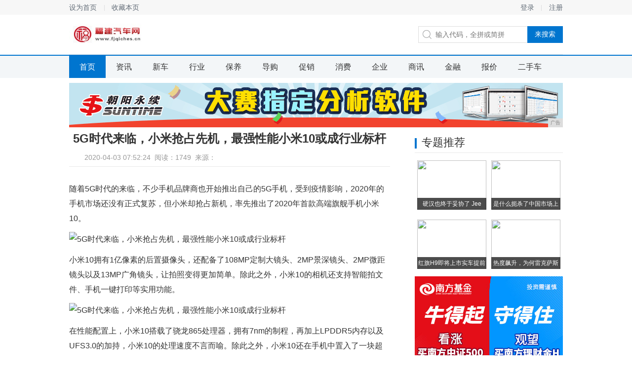

--- FILE ---
content_type: text/html
request_url: http://www.fjqiches.cn/2020/0403/5224386.html
body_size: 5055
content:
<!DOCTYPE html>
<head>
<title>5G时代来临，小米抢占先机，最强性能小米10或成行业标杆-福建汽车网</title>
<meta content="" name="keywords" />
<meta content="随着5G时代的来临，不少手机品牌商也开始推出自己的5G手机，受到疫情影响，2020年的手机市场还没有正式复苏，但小米却抢占新机，率先推出了2020年首款高端旗舰手机小米10。" name="description" />
<link href="/res/css/details2.css" rel="stylesheet" media="screen" type="text/css"><meta http-equiv="Content-Type" content="text/html; charset=utf-8">
<meta http-equiv="X-UA-Compatible" content="IE=edge">
<meta name="viewport" content="width=device-width, initial-scale=1">
<link  rel="stylesheet" href="/res/css/add.css" type="text/css" /></head>
<body><div class="top_wrap">
	<div class="top">
		<div class="l">
			<a href="javascript:;" target="_self" class="sethome">设为首页</a>
			<a href="javascript:;" target="_self" class="favourite">收藏本页</a>
		</div>
		<div class="r">
									<a href="" class="login_btn" target="_self">登录</a>
			<a href="">注册</a>
					</div>
	</div>
</div>
<div class="logo_wrap">
	<h1 class="logo">
		<div class="logoo"><a href="http://www.fjqiches.cn"><img src="/res/images/logo.jpg" alt="" width="151px" height="42px"></a></div>
	</h1>
	<div class="search">
		<label for="keyword"></label>
		<input class="keyword" placeholder="输入代码，全拼或简拼">
		<input type="button" value="来搜索" class="submit">
	</div>
</div>

<div class="nav_wrap">
	<div class="nav">
	<a href="http://www.fjqiches.cn" target="_self" class="cur">首页</a><a href="/shangshi/" target="_self">资讯</a><a href="/news/" target="_self">新车</a><a href="/gou/" target="_self">行业</a><a href="/yang/" target="_self">保养</a><a href="/dg/" target="_self">导购</a><a href="/cx/" target="_self">促销</a><a href="/xf/" target="_self">消费</a><a href="/qy/" target="_self">企业</a><a href="/sx/" target="_self">商讯</a><a href="/jr/" target="_self">金融</a><a href="/bj/" target="_self">报价</a><a href="/esc/" target="_self">二手车</a></div>
</div>
<div class="activity">
<script type="text/javascript" src="http://a.2349.cn/_ad/v2?su=http://www.fjqiches.cn&sn=通栏top"></script>
</div><div class="content">
	<div class="main">
		<h1 class="a_tit">5G时代来临，小米抢占先机，最强性能小米10或成行业标杆</h1>
		<div class="a_ctrl">
			<div class="ac_from">2020-04-03 07:52:24&nbsp;&nbsp;<span id="view-times" >阅读：-</span>&nbsp;&nbsp;来源：</div>
		</div>
		<div class="article">
			<div class="a_word" id="autopic"><p>随着5G时代的来临，不少手机品牌商也开始推出自己的5G手机，受到疫情影响，2020年的手机市场还没有正式复苏，但小米却抢占新机，率先推出了2020年首款高端旗舰手机小米10。</p><div class="pgc-img"><img src="http://p1.pstatp.com/large/pgc-image/997ca5586c554066bfccd5ee2b906834" img_width="401" img_height="267" alt="5G时代来临，小米抢占先机，最强性能小米10或成行业标杆" inline="0"><p class="pgc-img-caption"></p></div><p>小米10拥有1亿像素的后置摄像头，还配备了108MP定制大镜头、2MP景深镜头、2MP微距镜头以及13MP广角镜头，让拍照变得更加简单。除此之外，小米10的相机还支持智能拍文件、手机一键打印等实用功能。</p><div class="pgc-img"><img src="http://p1.pstatp.com/large/pgc-image/442f486b505a4c4c85996deff93a763b" img_width="553" img_height="369" alt="5G时代来临，小米抢占先机，最强性能小米10或成行业标杆" inline="0"><p class="pgc-img-caption"></p></div><p>在性能配置上，小米10搭载了骁龙865处理器，拥有7nm的制程，再加上LPDDR5内存以及UFS3.0的加持，小米10的处理速度不言而喻。除此之外，小米10还在手机中置入了一块超大的VC散热板，分布在手机的各个位置，能够实时监测手机，保证手机内部环境的稳定，这套散热系统，也是目前市面上最强的。</p><div class="pgc-img"><img src="http://p1.pstatp.com/large/pgc-image/dd29eb75ad2644afa54bfa6a65baf22c" img_width="551" img_height="367" alt="5G时代来临，小米抢占先机，最强性能小米10或成行业标杆" inline="0"><p class="pgc-img-caption"></p></div><p>小米10采用了定制的AMOLED 曲面屏，专业级的原色屏幕，能够在最大限度上还原真实的色彩，90Hz的流速屏和180Hz高帧率采样，也让手机色彩更加清晰。除了色彩以外，小米10的每一块屏幕在出厂前都会进行逐一校准，保证色准不出现偏差，是专业设计师和摄影师的最佳选择。德国莱茵的低蓝光护眼认证，能够更好地保护用户的眼睛。</p><div class="pgc-img"><img src="http://p3.pstatp.com/large/pgc-image/edb18e4d5d874d34a41158ed69b68732" img_width="554" img_height="312" alt="5G时代来临，小米抢占先机，最强性能小米10或成行业标杆" inline="0"><p class="pgc-img-caption"></p></div><p>除此之外，小米10还支持全功能NFC以及红外遥控，搭载了横向线性马达，防尘放水等级也达到了P2i，可以说，这样一款小米10，几乎没有任何缺点。价格也是十分合理。在售价上，小米10 8G+128G售价3999元,8G+256G售价4299元，12G+256G售价4699元。10 Pro 8G+256G售价4999元，12G+256G售价5499元，顶配12G+512G售价5999元。</p></div>
			<div class="a_ad">
				<img src="/res/images/m3/02.jpg">
			</div>
		</div>
		<div class="day_recommend">
			<div class="tit"><h2>相关新闻</h2></div>
						<div class="dr_pics"><a href="/2020/0108/432642.html"><img src='http://p3.pstatp.com/large/pgc-image/15dc08f199314373839020c3132aa974' border='0' width='174' height='108'><h4>憋了7年，国产"劳斯莱斯</h4></a><a href="/2020/0108/425641.html"><img src='http://p3.pstatp.com/large/pgc-image/44ebcd6fb90b4352b761ea68066627f8' border='0' width='174' height='108'><h4>从巅峰跌落 Jeep终于</h4></a></div>
			<ul class="dr_list"><li><i></i><a href="/2020/0403/5224386.html">5G时代来临，小米抢占先机，最强性能小米</a></li><li><i></i><a href="/2020/0402/3407374.html">华为P40Pro确认3月发布，麒麟990</a></li><li><i></i><a href="/2020/0401/0301362.html">防盗门的功能有哪些？</a></li><li><i></i><a href="/2020/0331/0447342.html">亲身体验FuntouchOS：一年两代，</a></li><li><i></i><a href="/2020/0331/0556336.html">中国版工业4.0的特点的五大特点总结</a></li><li><i></i><a href="/2020/0331/1233329.html">小米推出米家电子体温计：支持两种测温模式</a></li></ul>
		</div>
	</div>
	<div class="aside">
		<div class="zt">
			<div class="tit">
				<h2>专题推荐</h2>
			</div>
			<div class="cnxh_b"><a href="/2020/0106/12531.html"><img src='http://p3.pstatp.com/large/pgc-image/Rmkqef5FDAWePd' border='0' width='140' height='100' ><h3>硬汉也终于妥协了 Jee</h3></a><a href="/2020/0107/36352.html"><img src='http://p1.pstatp.com/large/pgc-image/7e97576634844ab1ac8d256a78e03d97' border='0' width='140' height='100' ><h3>是什么扼杀了中国市场上的</h3></a><a href="/2020/0107/38113.html"><img src='http://p3.pstatp.com/large/pgc-image/3775e451507145bc811ba231c5bf3e66' border='0' width='140' height='100' ><h3>红旗H9即将上市实车提前</h3></a><a href="/2020/0108/412937.html"><img src='http://p3.pstatp.com/large/pgc-image/a2e03743d6cc464da6701a4ef611b46b' border='0' width='140' height='100' ><h3>热度飙升，为何雷克萨斯N</h3></a></div>
		</div>
		<div>
		<script type="text/javascript" src="http://a.2349.cn/_ad/v2?su=http://www.fjqiches.cn&sn=列表文章右图一"></script>
		</div>
		<div class="c_top">
			<div class="tit">
				<h2>点击排行榜</h2>
			</div>
			<ol class="top_list"><li class="hot"><i>1</i><a href="/2020/0331/2010346.html">助力幸福生活，6万6哈弗M6因你而来</a></li><li class="hot"><i>2</i><a href="/2020/0329/2459296.html">「干货」小程序就该这样引流</a></li><li class="hot"><i>3</i><a href="/2020/0308/0708168.html">6万6哈弗M6带给她不一样的“云端”</a></li><li class="hot"><i>4</i><a href="/2020/0325/1706252.html">6万6买哈弗M6, 安全出行，幸福生</a></li><li class="hot"><i>5</i><a href="/2020/0325/0710253.html">ME专属平台/351km长续航——为</a></li><li class="hot"><i>6</i><a href="/2020/0319/5607213.html">佳通轮胎助力门店复工战“疫”，保障车</a></li><li class="hot"><i>7</i><a href="/2020/0329/4208294.html">绿信集团-刷脸支付是门怎样的生意？</a></li><li class="hot"><i>8</i><a href="http://www.qlzxxw.cn/qiye/2020/3611514.html">关于小米10系列，你应该知道的2件事</a></li><li class="hot"><i>9</i><a href="http://www.cqcjw.cn/cqss/2020/0323580.html">再见青春！果粉曾最依赖的强大APP要</a></li><li class="hot"><i>10</i><a href="http://www.henands.cn/kger/202004/1256264.html">总有一款适合你 年度热门平板电脑推荐</a></li></ol>
		</div>
		<div class="ad_2_2">
		<script type="text/javascript" src="http://a.2349.cn/_ad/v2?su=http://www.fjqiches.cn&sn=文章页右下"></script>
		</div>
	</div>
</div><div class="footer_wrap">
	<div class="footer">
		<div class="f_link">
			<div class="fl_in">
				<a href="">关于我们</a>
				<a href="http://a.2349.cn/lxwm.html" target="_blank">联系我们</a>
				<a href="/oldsitemap.html" target="_blank">老版地图</a>
				<a href="">版权说明</a>
				<a href="/sitemap.html" target="_blank">网站地图</a>
			</div>
		</div>
		<div class="f_word">福建汽车网所有文字、图片、视频、音频等资料均来自互联网，不代表本站赞同其观点，本站亦不为其版权负责，如果您发现本网站上有侵犯您的合法权益的内容，请联系我们，本网站将立即予以删除！福建汽车网版权所有！<br>福建汽车网以及其合作机构不为本页面提供的信息错误、残缺、延时或因依靠此信息所采取的任何行动负责。市场有风险，投资需谨慎。
		</div>
	</div>
</div>
<script>
(function(){
    var bp = document.createElement('script');
    var curProtocol = window.location.protocol.split(':')[0];
    if (curProtocol === 'https') {
        bp.src = 'https://zz.bdstatic.com/linksubmit/push.js';
    }
    else {
        bp.src = 'http://push.zhanzhang.baidu.com/push.js';
    }
    var s = document.getElementsByTagName("script")[0];
    s.parentNode.insertBefore(bp, s);
})();
</script><script type="text/javascript">  
function ImgZoom(Id)  
{  
    var w = Id.width;  
    var m = 550;  
    if(w < m)  
    {  
        return;  
    }  
    else  
    {  
        var h = Id.height;  
        Id.height = parseInt(h*m/w);  
        Id.width = m;  
    }  
}  
void function(){  
    var Imgs = document.getElementById("autopic").getElementsByTagName("img");  
    for(i=0;i<Imgs.length;i++)  
    {  
        ImgZoom(Imgs[i]);  
    }  
}();  
</script>
<script src="https://cdn.bootcss.com/jquery/1.12.4/jquery.min.js"></script>
<script type="text/javascript">
        "386" && setTimeout(function () {
            $.getJSON(["/ajax/viewArticle?s=", +new Date(), "&id=", "386"].join(''), function (ret) {$('#view-times').html("阅读：" + ret.data);});
        }, 0);
</script>
</body>

--- FILE ---
content_type: text/css
request_url: http://www.fjqiches.cn/res/css/details2.css
body_size: 6930
content:
a,body {
    color: #333
}

.droplist,.droplist a,.login_box,.popup_box,.switch .cur,body {
    background: #fff
}

.a_ctrl,.a_tit,.ac_font,.cjtt_ipt,.cjtt_ipt h3,.cnxh_b a,.cnxh_b h3,.cp_ad,.crumbs,.crumbs i,.crumbs_bar,.d_ad,.d_ad_b,.day_recommend,.dr_list li,.dr_pics a,.dr_pics a h4,.exp_fragment .current,.exp_fragment li,.f_link,.footer_wrap,.l_pics,.l_pics h3,.lb_edit,.lb_edit span,.lb_form dt,.lb_h,.lb_opt,.lb_register,.lb_speed,.lb_speed a,.lb_submit,.list li,.list_date li,.login_box,.logo a,.nav_wrap,.over,.over_html,.pagination,.pagination li,.popup_box,.popup_container,.r_msg,.real,.self_select_stock,.sss_h,.sss_list,.sss_list a,.sss_list li,.sss_manage,.switch,.t_code,.table,.table b,.table dd,.table em,.table i,.table span,.tabs_h,.tc_dsc,.tc_txt,.tit,.toTop,.top,.top_line_tips,.top_list li,.top_wrap,.y_con,.y_con a,.y_con h3,.zttj_b a,.zttj_b h3,.zttj_b p {
    overflow: hidden
}

html {
    -webkit-font-smoothing: antialiased
}

body,button,dd,dl,dt,form,h1,h2,h3,h4,h5,h6,input,li,ol,p,td,textarea,th,ul {
    margin: 0;
    padding: 0
}

body,button,input,select,textarea {
    font: 14px \5FAE\8F6F\96C5\9ED1,arial
}

h1,h2,h3,h4,h5,h6 {
    font-size: 100%
}

cite,em,i,var {
    font-style: normal
}

form {
    display: inline
}

small {
    font-size: 12px
}

ol,ul {
    list-style: none
}

a {
    text-decoration: none
}

.lb_register a,a:hover {
    text-decoration: underline
}

a:hover {
    color: #ff5757
}

sup {
    vertical-align: text-top
}

sub {
    vertical-align: text-bottom
}

img {
    vertical-align: top;
    border: 0;
    -ms-interpolation-mode: bicubic
}

button,input,select,textarea {
    font-size: 100%;
    outline: 0
}

table {
    border-collapse: collapse;
    border-spacing: 0
}

textarea {
    resize: none
}

.clearfix {
    *zoom:1}

.clearfix:after {
    content: '\20';
    display: block;
    height: 0;
    clear: both
}

.hidden,.lb_checkbox input,.lb_edit i,.lb_remember input,.more,.popup_container,.refresh,.toTop {
    display: none
}

.activity,.aside_ad,.cjtt_ipt,.d_ad,.d_ad_b,.dr_pics a,.exp_fragment .current,.exp_fragment a,.l_pics,.lb_edit input,.lb_edit span,.over .popup_layer,.over_html .popup_container,.pagination a,.sss_list a,.table a,.zttj_b a {
    display: block
}

.lb_form .n i,.lb_form .y i {
    display: inline
}

.crumbs i,.exp_fragment .current i,.pagination li,.paging a,.paging span,.r_t i,.table b,.table em,.table i,.table span {
    display: inline-block;
    *display: inline;
    *zoom:1}

.ac_font,.ac_from,.ac_share.bdsharebuttonbox,.cjtt_ipt img,.cnxh_b a,.cp_ad,.crumbs,.crumbs_1,.dr_pics,.droplist a,.droplist span,.exp_fragment li,.fl_in a,.lb_form dt,.lb_remember,.lb_speed a,.lb_speed span,.logo,.logo a,.main,.nav a,.r_d_ad,.r_msg,.r_msg li,.r_t,.search .keyword,.search label,.sss_h span,.sss_list span,.sss_list strong,.sssm_self i,.switch span,.tabs_h span,.tit h2,.top .l,.top a,.top_list i,.y_con a {
    float: left
}

.ac_font a,.aside,.dr_list,.lb_forget,.list_date span,.more,.refresh,.search,.search .submit,.sssm_self,.top .r {
    float: right
}

.toTop {
    position: fixed
}

.ad_4,.cnxh_b a,.day_recommend,.dr_list li,.dr_pics a,.dr_pics a h4,.l_pics,.lb_edit,.lb_opt,.logo_wrap,.search,.self_select_stock,.sss_list a,.sss_list li,.switch .cur,.t_code,.table,.table dd,.table dt,.zttj_b a {
    position: relative
}

.cnxh_b h3,.dr_list i,.droplist,.full_screen,.l_pics h3,.lb_close,.lb_edit i,.login_box,.popup_box,.popup_container,.popup_layer,.search .submit,.sss_list b,.sss_list i,.t_code img,.table dd b,.top_line_tips,.top_line_tips i,.zttj_b img {
    position: absolute
}

.activity,.content,.crumbs,.crumbs_bar,.footer,.logo_wrap,.nav,.real,.top {
    margin: 0 auto;
    width: 1000px
}

.lb_submit,.sss_list {
    margin-top: 10px
}

.exp_fragment,.pagination,.paging,.ylsh,.zttj {
    margin-top: 20px
}

.d_ad,.d_ad_b {
    margin-top: 30px
}

.a_word,.click_toplist,.cnxh_b,.content,.droplist {
    zoom:1}

.a_word:after,.click_toplist:after,.cnxh_b:after,.content:after,.droplist:after {
    content: '\200B';
    display: block;
    height: 0;
    clear: both
}

.droplist span,.lb_checkbox,.lb_remember,.lb_submit input,.n_submit,.search .submit,.sss_h span,.sss_list b,.sss_list i,.switch span,.table a em,.table a i,.table a span,.tabs_h span,.top_line_tips i {
    cursor: pointer
}

.crumbs i,.lb_speed a,.logo a,.toTop {
    line-height: 999em
}

.a_tit,.ac_font a,.ac_from,.cnxh_b h3,.dr_pics a h4,.droplist .no_result,.droplist span,.l_pics h3,.nav a,.pagination,.paging,.search .submit,.sss_h,.sss_list.error,.sssl_sep,.switch,.table b,.table dd b,.table em,.table i,.table span,.tabs_h,.top_line_tips,.top_list i,.y_con h3 {
    text-align: center
}

.exp_fragment .ef_4,.lb_register,.sss_list span,.table {
    text-align: right
}

.ac_font a:hover,.cjtt_ipt:hover,.droplist a:hover,.exp_fragment a,.nav a:hover,.pagination a:hover,.paging a:hover,.table a:hover,.zttj_b a:hover {
    text-decoration: none
}

.exp_fragment span {
    white-space: nowrap;
    display: inline-block
}

.footer_wrap,.nav_wrap,.top_wrap {
    min-width: 1000px
}

.switch .in {
    width: 320px
}

.popup_container,.popup_layer {
    width: 100%;
    height: 100%;
    left: 0
}

.cnxh_b h3,.crumbs_1,.dr_pics a h4,.exp_fragment span,.exp_fragment strong,.f_word,.l_pics h3,.lb_edit span,.lb_opt,.lb_register,.lb_tips,.paging,.r_msg li,.sss_list,.table b,.table dd b,.table em,.table i,.table span,.top_list i,.zttj_b p {
    font-size: 12px
}

.lb_form dt,.lb_speed,.lb_submit input,.table dt b,.table dt span {
    font-size: 14px
}

.article,.nav a,.tc_txt {
    font-size: 16px
}

.cjtt_ipt h3,.dr_list li,.list .ipt a,.list .ipt a:hover,.list_date .ipt a,.list_date .ipt a:hover,.sss_h span,.tabs_h span {
    font-size: 18px
}

.exp_fragment .current {
    font-size: 20px
}

.lb_h,.tabs_h span,.tit h2 {
    font-size: 22px
}

.a_tit,.tc_dsc {
    font-size: 24px
}

.cjtt_ipt h3,.cnxh_b h3,.dr_pics a h4,.exp_fragment strong,.l_pics h3,.r_msg a,.sss_list strong,.table dd b,.table dt b,.tabs_h,.tit h2,.y_con h3,.zttj_b h3 {
    font-weight: 400
}

.lb_h,.tc_dsc,.top_line_tips i {
    font-weight: 700
}

.lb_forget {
    color: #000
}

.ac_font a,.ac_font a:hover,.droplist dd.cur a span,.exp_fragment a:hover,.lb_form dt,.r_msg .e,.t_code,.zttj_b a {
    color: #333
}

.pagination a,.paging a,.sss_list span,.sss_list strong,.table b,.table em,.table i,.table span,.top_line_tips i {
    color: #666
}

.ac_font,.ac_from,.ac_from a,.crumbs_1,.crumbs_1 a,.droplist span,.list_date span,.r_msg li,.sssl_sep,.table dt b,.table dt span,.zttj_b p {
    color: #999
}

.paging span {
    color: #ccc
}

.cjtt_ipt:hover,.cnxh_b h3,.dr_pics a h4,.l_pics h3,.lb_submit input,.lb_submit input:hover,.n_submit,.nav .cur,.nav a:hover,.pagination .active,.pagination a:hover,.paging .cur,.paging a:hover,.search .submit,.sss_h .cur,.tabs_h .cur,.top_list .hot i {
    color: #fff
}

.crumbs i,.fl_in a,.lb_close,.list li,.list_date li,.more,.nav .n_ico1,.r_t i,.refresh,.search label,.sss_list b,.sss_list i,.sssm_self i,.tit h2,.toTop,.top a {
    background-image: url(/res/images/m3/ico.png);
    background-repeat: no-repeat
}

.exp_fragment a,.exp_fragment li,.lb_close,.toTop {
    -webkit-transition: all .2s linear;
    -moz-transition: all .2s linear;
    -ms-transition: all .2s linear;
    -o-transition: all .2s linear;
    transition: all .2s linear
}

.droplist i,.exp_fragment .ex_rise a,.exp_fragment .ex_rise a:hover,.lb_form .n span,.lb_tips,.list .hot a,.list .hot a:hover,.list_date .hot a,.list_date .hot a:hover,.r_msg .h,.r_msg .r,.r_msg strong,.red,.sss_list .rise span,.table em {
    color: #de3e2a
}

.exp_fragment .ex_fall a,.exp_fragment .ex_fall a:hover,.green,.r_msg .f,.sss_list .fall span,.table i {
    color: #390
}

.blue,.lb_h,.list .blue a,.list .blue a:hover,.list .ipt,.list .ipt a,.list .ipt a:hover,.list a:hover,.list_date .blue a,.list_date .blue a:hover,.list_date .ipt,.list_date .ipt a,.list_date .ipt a:hover,.list_date a:hover,.r_msg a,.r_msg a:hover,.switch .cur,.top .ipt {
    color: #2f6bb5
}

.crumbs a:hover,.crumbs_1 a:hover,.lb_forget:hover,.lb_register a:hover,.more:hover,.refresh:hover,.sssm_self:hover,.top a:hover,.top_list a:hover,.y_con a:hover {
    color: #2d6bb2
}

.loading {
    background: url(/res/images/m3/loading.gif) center center no-repeat
}

.over_html,.over_html .popup_container,.over_html body {
    height: 100%
}

.popup_container {
    z-index: 9999
}

.popup_layer {
    *background: url(about:blank);
    background: rgba(0,0,0,.5);
    filter: progid:DXImageTransform.Microsoft.gradient(startColorstr='#80000000', endColorstr='#80000000');
    top: 0;
    z-index: 8
}

:root .popup_layer {
    filter: ''
}

.login_box,.popup_box {
    z-index: 9;
    left: 50%;
    top: 50%
}

.lb_checkbox,.lb_edit i,.lb_h,.lb_remember,.lb_speed a {
    background-image: url(/res/images/m3/lico.png);
    background-repeat: no-repeat
}

.login_box {
    width: 460px;
    margin: -200px 0 0 -230px;
    padding-bottom: 28px
}

.lb_h {
    height: 62px;
    line-height: 62px;
    background-color: #f8fafc;
    border-top: solid 2px #2f6bb5;
    border-bottom: solid 1px #e3e6e9;
    padding-left: 80px;
    background-position: 40px -40px
}

.lb_close {
    right: 19px;
    top: 21px;
    z-index: 2;
    width: 26px;
    height: 26px;
    background-position: 0 -532px
}

.lb_close:hover {
    transform: rotateZ(180deg)
}

.lb_form {
    padding: 0 0 0 88px
}

.lb_form dt {
    height: 36px;
    line-height: 36px;
    margin-left: -38px;
    _display: inline
}

.lb_form dd {
    width: 281px
}

.lb_form .y i {
    background-position: 0 -162px
}

.lb_form .n i {
    background-position: 0 -176px
}

.lb_tips {
    height: 25px;
    line-height: 25px
}

.lb_edit {
    margin-bottom: 5px
}

.lb_edit input {
    width: 258px;
    height: 20px;
    padding: 7px 10px;
    border: 1px solid #ddd
}

.lb_edit i {
    width: 14px;
    height: 14px;
    font-size: 0;
    line-height: 0;
    right: 11px;
    top: 11px
}

.lb_edit span,.lb_opt {
    height: 20px;
    line-height: 20px
}

.lb_opt {
    margin-top: -5px
}

.lb_checkbox,.lb_remember {
    padding-left: 18px;
    background-position: 0 -122px
}

.cur.lb_remember,.lb_checkbox.cur {
    background-position: 0 -142px
}

.lb_remember {
    color: #89acd5
}

.lb_submit input {
    width: 281px;
    height: 36px;
    background: #2f6bb5;
    border: 0
}

.lb_submit input:hover {
    background: #24538d
}

.lb_register {
    height: 32px;
    line-height: 32px
}

.lb_register a {
    color: #3aa1db
}

.lb_speed {
    margin: 6px 0 0 50px;
    border-top: solid 1px #e8e8e8;
    padding-top: 20px;
    width: 318px;
    height: 40px;
    line-height: 40px
}

.lb_speed a {
    width: 41px;
    margin: 0 15px 0 20px;
    opacity: .8
}

.lb_speed a:hover {
    opacity: 1
}

.lbs_qq {
    background-position: 0 -190px
}

.lbs_weixin {
    background-position: 0 -230px
}

.lbs_weibo {
    background-position: 0 -271px
}

.top_line_tips {
    left: 0;
    top: 0;
    width: 100%;
    height: 24px;
    line-height: 24px;
    color: #eb7350;
    background: #fcf7e1
}

.top_line_tips i {
    right: 10px
}

.self_select_stock {
    background: #fbfbfb;
    height: 386px;
    margin-bottom: 16px
}

.self_select_stock .top_line_tips {
    top: 42px;
    left: 0
}

.sss_h,.tabs_h {
    border-bottom: solid 1px #0075CF;
    height: 41px;
    line-height: 41px;
    background: #f3f6f8
}

.sss_h span,.tabs_h span {
    color: #222;
    width: 50%
}

.sss_h .cur,.tabs_h .cur {
    background: #0075CF
}

.sss_list {
    height: 300px
}

.sss_list a,.sss_list li {
    height: 30px;
    line-height: 30px
}

.sss_list a:hover {
    background: #F3F6F8
}

.sss_list strong {
    margin-left: 20px;
    width: 28.125%
}

.sss_list span {
    width: 21.875%;
    margin-right: 22px
}

.sss_list b,.sss_list i {
    right: 6.25%;
    top: 50%;
    margin-top: -4px;
    width: 9px;
    height: 9px
}

.sss_list i {
    background-position: 0 -311px
}

.sss_list b {
    background-position: 0 -320px
}

.sss_list.error {
    line-height: 300px
}

.sssl_sep {
    background: #F3F6F8
}

.sss_manage {
    height: 34px;
    line-height: 34px
}

.sssm_self {
    margin-right: 20px;
    color: #616b76
}

.sssm_self i {
    width: 18px;
    height: 20px;
    background-position: 0 -328px;
    margin-top: 7px
}

.top_wrap {
    background: #f7f7f7;
    height: 30px
}

.top {
    height: 30px;
    line-height: 30px
}

.top a {
    color: #616b76;
    padding: 0 15px
}

.top .l {
    margin-left: -15px
}

.top .l a {
    background-position: -49px -448px
}

.top .r {
    margin-right: -15px
}

.top .r a {
    background-position: right -448px
}

.logo_wrap {
    height: 80px;
    z-index: 9
}

.logo,.logo a {
    width: 151px;
    height: 80px
}

.logoo {
    width: 151px;
    height: 100%;
    padding-top: 18px;
}

.logo a {
    background: url() center no-repeat
}

.search {
    width: 291px;
    height: 32px;
    border: 1px solid #ddd;
    margin-top: 23px
}

.search label {
    width: 34px;
    height: 32px;
    background-position: 0 0
}

.search .keyword {
    width: 180px;
    height: 18px;
    line-height: 18px;
    margin: 7px 0;
    border: 0
}

.search .submit {
    width: 72px;
    height: 34px;
    background: #0075CF;
    border: 0;
    right: -1px;
    _right: -2px;
    top: -1px
}

.search .submit:hover {
    background: #2f6bb5
}

.search .droplist {
    width: 291px;
    top: 33px
}

.droplist {
    left: -1px;
    border: 1px solid #ddd;
    z-index: 99
}

.switch,.switch span {
    border-right: solid 1px #e8e8e8
}

.droplist span {
    width: 33.33%;
    *width: 33%
}

.droplist dt {
    height: 32px;
    line-height: 32px;
    background: #f9f9f9;
    border-bottom: solid 1px #ddd
}

.droplist dd {
    height: 24px;
    line-height: 24px
}

.droplist dd.cur a {
    background: #fff9dd
}

.droplist a {
    width: 100%
}

.nav_wrap {
    height: 45px;
    line-height: 45px;
    background: #f3f6f8;
    border-top: solid 2px #0075CF
}

.nav {
    height: 100%
}

.nav a {
    padding: 0 21px
}

.nav a:hover {
    background-color: #2d6bb2
}

.nav .n_ico1 {
    background-position: 18px -758px;
    padding-left: 34px
}

.nav .n_ico1:hover {
    background-position: 18px -803px
}

.nav .cur,.nav .cur:hover {
    background-color: #0075CF
}

.real {
    height: 42px;
    line-height: 42px;
    border-bottom: solid 1px #e8e8e8
}

.r_t {
    margin-right: 10px;
    _margin-top: 11px
}

.r_t i {
    width: 16px;
    height: 16px;
    background-position: 0 -32px;
    margin-left: 5px;
    vertical-align: -2px;
    *vertical-align: middle;
    _vertical-align: -2px
}

.r_msg {
    width: 900px
}

.r_msg ul {
    width: 200%
}

.r_msg li {
    padding-right: 15px
}

.r_msg .h {
    margin: 0 8px
}

.r_msg .e,.r_msg .r {
    margin-right: 8px
}

.footer_wrap {
    background: #464e5b;
    padding: 10px 0 60px;
    margin-top: 35px
}

.f_link {
    height: 52px;
    line-height: 52px;
    border-bottom: solid 2px #59606c
}

.switch .in,.tit {
    border-bottom: solid 1px #e8e8e8
}

.fl_in {
    height: 100%;
    margin: 0 0 0 -23px
}

.fl_in a {
    padding: 0 23px;
    background-position: 0 -478px
}

.fl_in a,.fl_in a:hover {
    color: #c8cace
}

.f_word {
    clear: both;
    color: #7e838d;
    line-height: 20px;
    margin-top: 15px
}

.toTop {
    width: 50px;
    height: 50px;
    z-index: 9999;
    _display: none;
    bottom: 190px;
    left: 50%;
    margin-left: 520px;
    background-position: 0 -92px
}

.toTop:hover {
    background-position: 0 -142px
}

.tit {
    height: 41px;
    line-height: 41px
}

.tit h2 {
    background-position: 0 -48px;
    _background-position: 0 -50px;
    padding-left: 14px
}

.more,.refresh {
    color: #616b76
}

.more {
    background-position: right -375px;
    padding-right: 13px
}

.l_pics {
    margin: 17px 0 0
}

.l_pics,.l_pics img {
    width: 320px;
    height: 117px
}

.l_pics h3 {
    width: 100%;
    bottom: 0;
    left: 0;
    height: 22px;
    line-height: 22px;
    background: url(about:blank)\9;
    background: rgba(0,0,0,.6);
    filter: progid:DXImageTransform.Microsoft.Gradient(GradientType=0, StartColorStr='#99000000', EndColorStr='#99000000')\9
}

:root .l_pics h3 {
    filter: ''\9
}

.list,.list_date {
    padding: 10px 0
}

.list li,.list_date li {
    background-position: 0 -416px;
    padding-left: 14px;
    height: 32px;
    line-height: 32px
}

.list_date span {
    margin-left: 10px
}

.switch {
    _width: 318px;
    height: 36px;
    line-height: 36px;
    background: #f9f9f9;
    border-left: solid 1px #e8e8e8;
    _border-bottom: solid 1px #e8e8e8
}

.switch .in {
    height: 35px
}

.switch span {
    width: 79px
}

.switch .cur {
    height: 37px;
    margin-bottom: -1px
}

.table {
    border: 1px solid #e8e8e8;
    border-top: 0;
    _zoom: 1
}

.table b,.table em,.table i,.table span {
    width: 19.9%;
    height: 36px
}

.table dt,.table dt b,.table dt span {
    height: 31px
}

.table dt {
    line-height: 31px;
    border-bottom: solid 1px #e8e8e8;
    margin-bottom: -1px;
    z-index: 2
}

.table dd {
    height: 36px;
    line-height: 36px
}

.table dd b {
    background: #e3edf6;
    width: 18px;
    height: 18px;
    line-height: 18px;
    color: #89acd5;
    left: 14px;
    top: 9px
}

.table a {
    height: 100%;
    border-top: dotted 1px #ddd
}

.table a:hover {
    background: #f3f6f8
}

.crumbs {
    height: 11px;
    line-height: 11px;
    padding: 20px 0;
    *padding: 15px 0 25px
}

.crumbs a,.crumbs span {
    color: #616b76;
    _margin-top: 10px
}

.crumbs i {
    width: 20px;
    height: 9px;
    background-position: 8px -249px;
    vertical-align: 1px;
    *vertical-align: 10px
}

.n_search {
    margin: 0 0 0 19px
}

.n_keyword {
    width: 159px;
    padding: 7px 5px;
    height: 19px;
    line-height: 19px;
    border: 1px solid #ddd;
    border-right: 0
}

.n_submit {
    border: 0;
    width: 70px;
    height: 35px;
    background: #0075CF
}

.n_submit:hover {
    background: #2f6bb5
}

.activity {
    height: 90px
}

.crumbs_bar {
    height: 51px;
    line-height: 51px
}

.pagination,.paging a,.paging span {
    line-height: 30px;
    height: 30px
}

.crumbs {
    margin: 0;
    width: auto
}

.large_list {
    margin-top: -1px
}

.large_list .list_date {
    border-top: dotted 1px #e8e8e8
}

.aside_ad {
    margin-bottom: 20px
}

.aside_ad,.aside_ad img {
    width: 280px;
    height: 280px
}

.highcharts-circle {
    animation: highcharts-circle-anim 2s linear infinite
}

@keyframes highcharts-circle-anim {
    0%,100% {
        opacity: .5
    }

    50% {
        opacity: 1
    }
}

.full_screen {
    left: 0;
    top: 0;
    z-index: 9999;
    width: 100%;
    height: 100%
}

.crumbs_1 a {
    margin: 0 5px
}

.pagination li {
    width: 30px;
    height: 30px;
    border-radius: 2px;
    margin: 0 4px;
    background: #e8e8e8
}

.pagination a:hover {
    background: #2d6bb2
}

.pagination .active {
    background: #0075CF
}

.pagination .disabled {
    color: #aaa
}

.exp_fragment strong,.top_list i {
    color: #89acd5
}

.paging a,.paging span {
    width: 30px;
    border-radius: 2px;
    margin: 5px 4px;
    background: #e8e8e8
}

.paging a:hover {
    background: #2d6bb2
}

.paging .cur {
    background: #0075CF
}

.paging .large {
    width: 70px
}

.top_list {
    padding: 5px 0 9px
}

.top_list li {
    height: 35px;
    line-height: 35px;
    border-bottom: dotted 1px #ddd
}

.a_ctrl,.logo_wrap {
    border-bottom: solid 1px #e8e8e8
}

.top_list i {
    width: 18px;
    height: 18px;
    line-height: 18px;
    background: #e3edf6;
    margin: 8px 10px 0 0
}

.top_list .hot i {
    background: #2f6bb5
}

.ac_share.bdsharebuttonbox a,.exp_fragment .current i {
    background-image: url(details2.png);
    background-repeat: no-repeat
}

.exp_fragment {
    height: 205px
}

.exp_fragment li {
    height: 100px;
    margin: 0 5px 5px 0
}

.exp_fragment li:hover {
    transform: scale(1.1)
}

.exp_fragment a {
    padding: 12px 15px 18px
}

.exp_fragment .current {
    height: 32px;
    line-height: 32px;
    margin-top: 2px
}

.exp_fragment .current i {
    width: 6px;
    height: 24px;
    background-position: 0 100px;
    vertical-align: -4px;
    margin-left: 6px
}

.exp_fragment .change {
    margin-right: 6px
}

.exp_fragment .ef_1,.exp_fragment .ef_4,.exp_fragment .large_block {
    width: 175px
}

.exp_fragment .ef_1 a,.exp_fragment .ef_4 a,.exp_fragment .large_block a {
    background: #ecf8ff
}

.exp_fragment .ef_1 a:hover,.exp_fragment .ef_4 a:hover,.exp_fragment .large_block a:hover {
    background: #ddf2ff
}

.exp_fragment .ef_2,.exp_fragment .ef_3,.exp_fragment .small_block {
    width: 120px
}

.exp_fragment .ef_2 a,.exp_fragment .ef_3 a,.exp_fragment .small_block a {
    background: #f3f6f8
}

.exp_fragment .ef_2 a:hover,.exp_fragment .ef_3 a:hover,.exp_fragment .small_block a:hover {
    background: #e9eff2
}

.exp_fragment .ex_rise .current i {
    background-position: 0 -84px
}

.exp_fragment .ex_fall .current i {
    background-position: -14px -84px
}

.exp_fragment .ef_2 {
    margin-right: 0
}

.exp_fragment .ef_3 {
    margin-bottom: 0
}

.exp_fragment .ef_4 {
    margin: 0
}

.zttj_b a {
    height: 75px;
    padding-left: 115px;
    margin-top: 15px
}

.zttj_b img {
    width: 106px;
    height: 75px;
    left: 0;
    top: 0
}

.zttj_b h3 {
    height: 30px;
    line-height: 30px
}

.zttj_b p {
    height: 40px;
    line-height: 20px
}

.cnxh_b {
    padding: 5px 0
}

.cnxh_b a,.cnxh_b img {
    width: 140px;
    height: 100px
}

.cnxh_b a {
    margin: 10px 5px
}

.cnxh_b h3 {
    left: 0;
    bottom: 0;
    width: 100%;
    height: 24px;
    line-height: 24px;
    *background: url(about:blank);
    background: rgba(0,0,0,.7);
    filter: progid:DXImageTransform.Microsoft.gradient(startColorstr='#B3000000', endColorstr='#B3000000')
}

:root .cnxh_b h3 {
    filter: ''
}

.d_ad,.d_ad img,.d_ad_b,.d_ad_b img {
    width: 300px;
    height: 250px
}

.d_ad_b {
    margin-top: 10px
}

.cjtt_ipt {
    margin-top: 13px;
    height: 92px;
    background: #f9f9f9
}

.cjtt_ipt img {
    width: 130px;
    height: 92px;
    margin-right: 10px
}

.cjtt_ipt h3 {
    *zoom:1;line-height: 25px;
    height: 75px;
    margin: 10px 10px 0 0
}

.cjtt_ipt:hover {
    background: #2f6bb5
}

.cp_ad {
    width: 200px;
    height: 200px;
    margin: 13px 20px 0 0
}

.activity {
    margin-top: 10px;
}

.crumbs_1 {
    margin: 42px 0 0 10px
}

.main {
    width: 650px
}

.aside {
    width: 300px
}

.a_tit {
/* height: 58px; */
    line-height: 180%;
    padding-top: 1px;
}

.a_ctrl {
    height: 35px;
    line-height: 35px
}

.ac_from {
    width: 328px
}

.ac_font {
    width: 138px
}

.ac_font a {
    width: 32px;
    height: 32px;
    line-height: 32px;
    border-radius: 1px
}

.ac_font .cur {
    background: #e4edf6
}

.ac_font .cur,.ac_font .cur:hover {
    color: #9ebadc
}

.ac_share.bdsharebuttonbox {
    margin: 2px 0 0 28px
}

.ac_share.bdsharebuttonbox a {
    width: 28px;
    height: 28px;
    margin: 0 14px 0 0
}

.ac_share.bdsharebuttonbox .bds_tsina {
    background-position: 0 0
}

.ac_share.bdsharebuttonbox .bds_qzone {
    background-position: 0 -28px
}

.ac_share.bdsharebuttonbox .bds_weixin {
    background-position: 0 -56px
}

.article {
    margin: 30px 0 20px
}

.a_word {
    line-height: 1.875
}

.a_word p {
    margin: .75em 0
}

.y_con {
    height: 146px;
    margin: 20px -22px 0 0
}

.y_con a {
    width: 150px;
    height: 146px;
    margin-right: 18px
}

.y_con img {
    width: 150px;
    height: 107px
}

.y_con h3 {
    height: 30px;
    line-height: 30px
}

.r_d_ad {
    margin-right: 20px
}

.t_code {
    width: 297px;
    height: 126px;
    border: 1px solid #eee;
    padding-left: 143px;
    background: #fafafa;
    border-radius: 3px;
    margin: 20px auto
}

.t_code img {
    width: 115px;
    height: 115px;
    left: 6px;
    top: 6px
}

.tc_txt {
    height: 26px;
    line-height: 26px;
    margin-top: 27px
}

.tc_dsc {
    height: 38px;
    line-height: 38px
}

.tc_dsc strong {
    color: #e74851;
    font-size: 32px
}

.day_recommend {
    height: 316px;
    border-bottom: solid 1px #E8E8E8
}

.dr_pics {
    width: 174px;
    margin-top: -2px
}

.dr_pics a {
    margin-top: 20px
}

.dr_pics a,.dr_pics a img {
    width: 174px;
    height: 108px
}

.dr_pics a h4 {
    height: 21px;
    line-height: 21px;
    padding: 0 4px;
    z-index: 2;
    margin-top: -21px;
    *background: url(about:blank);
    background: rgba(0,0,0,.5);
    filter: progid:DXImageTransform.Microsoft.gradient(startColorstr='#80000000', endColorstr='#80000000')
}

:root .dr_pics a h4 {
    filter: ''
}

.dr_list {
    width: 461px;
    margin-top: 7px
}

.dr_list li {
    height: 42px;
    line-height: 42px;
    padding-left: 17px
}

.dr_list i {
    width: 6px;
    height: 6px;
    background: #CACED3;
    left: 0;
    top: 50%;
    margin-top: -3px;
    _font-size: 0;
    _line-height: 0
}

.ad_8,.aside .blk_ad,.aside .tit {
    margin-top: 10px
}

.ad_8 {
    margin-left: -17px
}

.ad_4 {
    margin-left: -16px
}

.aside .b_ad {
    margin-top: 20px
}

.ad_2 {
    margin-top: -10px
}

.cnxh {
    margin-top: -5px
}

.cnxh .tit {
    margin-top: 0
}

.ad_2_2 {
    margin-left: -2px
}
